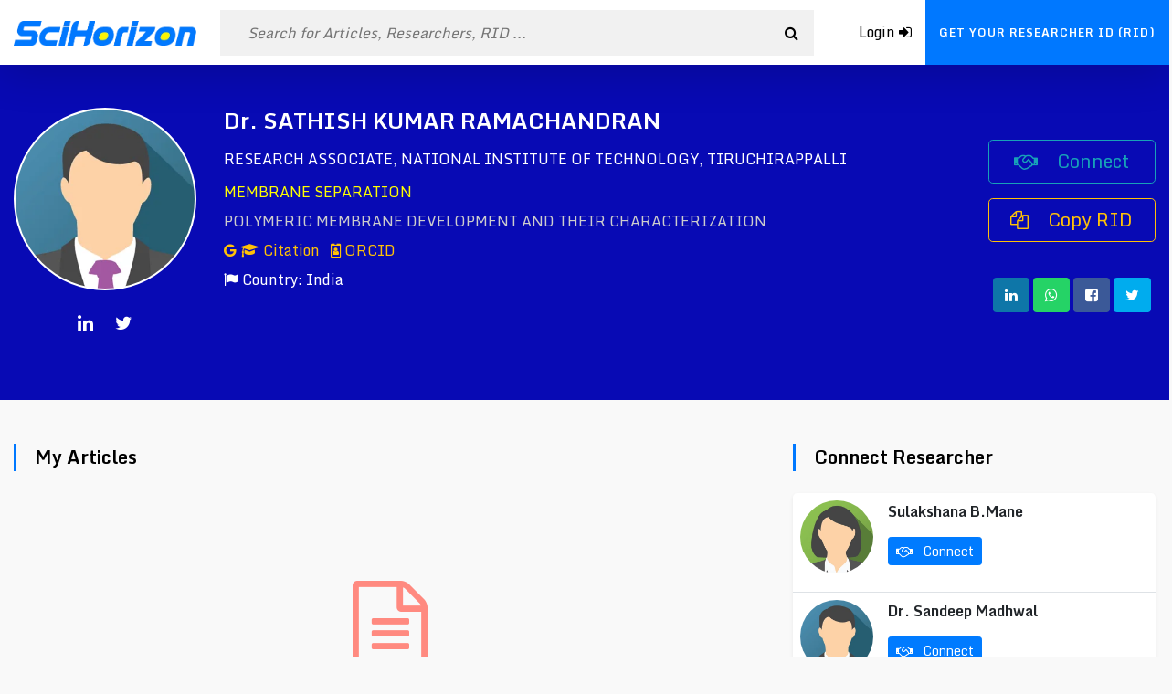

--- FILE ---
content_type: text/html; charset=UTF-8
request_url: https://www.scihorizon.com/RID-20200804
body_size: 6951
content:

<!DOCTYPE html>
<html lang="en">
<head>
<!-- Global site tag (gtag.js) - Google Analytics -->
<script async src="https://www.googletagmanager.com/gtag/js?id=UA-71350120-3"></script>
<script>
  window.dataLayer = window.dataLayer || [];
  function gtag(){dataLayer.push(arguments);}
  gtag('js', new Date());

  gtag('config', 'UA-71350120-3');
</script>
    
    <script>
        baseURL = 'https://www.scihorizon.com';
    </script>
	<meta charset="UTF-8">
	<title>SATHISH KUMAR RAMACHANDRAN (RID-20200804) - SciHorizon</title>
    <meta name="keywords" content="MEMBRANE SEPARATION">
	<meta name="description" content="POLYMERIC MEMBRANE DEVELOPMENT AND THEIR CHARACTERIZATION">
            <meta property='og:image' content='https://www.scihorizon.com/assets/images/maleAvatar.jpg'>
                <meta name="author" content="Dr. SATHISH KUMAR RAMACHANDRAN">
        
	<meta name="viewport" content="width=device-width, initial-scale=1.0">
	<link rel="shortcut icon" type="image/png" href="https://www.scihorizon.com/favicon.ico"/>

    <script type="text/javascript" src="https://www.scihorizon.com/assets/js/jquery.js" ></script>
    <script type="text/javascript" src="https://www.scihorizon.com/assets/js/bootstrap.js" ></script>
    <script type="text/javascript" src="https://www.scihorizon.com/assets/js/select2.min.js" ></script>
    <script type="text/javascript" src="https://www.scihorizon.com/assets/js/datepicker.min.js" ></script>
    <script type="text/javascript" src="https://www.scihorizon.com/assets/js/sweetalert.js" ></script>
    <script type="text/javascript" src="https://www.scihorizon.com/assets/js/Jcrop.min.js" ></script>
    <link href="https://fonts.googleapis.com/css2?family=Monda:wght@400;700&display=swap" rel="stylesheet">

<!--    <link rel="stylesheet" href="--><!--">-->
<!--    <link rel="stylesheet" href="--><!--">-->
<!--    <link rel="stylesheet" href='--><!--'>-->
<!--    <link rel="stylesheet" href='--><!--'>-->

    <link rel="stylesheet" href="https://www.scihorizon.com/assets/css/bootstrap.css">
    <link rel="stylesheet" href="https://www.scihorizon.com/assets/css/font-awesome.min.css">
    <link rel="stylesheet" href="https://www.scihorizon.com/assets/css/select2.min.css">
    <link rel="stylesheet" href="https://www.scihorizon.com/assets/css/datepicker.css">
    <link rel="stylesheet" href='https://www.scihorizon.com/assets/css/Jcrop.min.css'>
    <link rel="stylesheet" href='https://www.scihorizon.com/assets/css/style.css?v=1770080316'>
    <link rel="stylesheet" href='https://www.scihorizon.com/assets/css/app.css?v=1770080316'>

</head>


<body class="">
<div class="preloader d-none align-items-center justify-content-center">
    <div class="spinner">
        <div class="double-bounce1"></div>
        <div class="double-bounce2"></div>
    </div>
</div>
<div class="container-fluid header">
    <div class="row">
                
        <div class="col-auto col-sm-auto">
            <a href="https://www.scihorizon.com" class="navBrand">
                <img src="https://www.scihorizon.com/assets/images/logo.png" alt="">
            </a>
            
        </div>
        <div class="col-12 col-md my-auto d-none d-md-block headerSearchWrapper bg-white order-1 order-md-0"
        style="margin-top: -1px">
            <div class="headerSearch w-100 float-right m-1">
                <input type="text" name="top-search" id="topSearch" placeholder="Search for Articles, Researchers, RID ...">
                <a class="headerSearchBtn d-none d-md-block"><i class="fa fa-search" aria-hidden="true"></i></a>
                <div class="searchHolder shadow">
                    <ul>

                    </ul>
                </div>
            </div>
        </div>
        <div class="col col-sm col-md-auto text-right pr-0">

            <ul class="clearfix float-right mainMenu">
                <a class="headerGoToLogin d-inline d-md-none openMobileSearch">
                    <i class="fa fa-search"></i>
                </a>
                                    <a class="headerGoToLogin" href="https://www.scihorizon.com/login">
                        <span class="d-none d-sm-inline">Login</span>
                        <i class="fa fa-sign-in"></i>
                    </a>
                    <a class="headerGoToReg" href="https://www.scihorizon.com/register">
                    <span class="d-none d-lg-inline">
                        Get Your Researcher ID (RID)
                    </span>
                        <span class="d-inline d-lg-none">
                        GET RID
                    </span>
                    </a>
                            </ul>
        </div>
    </div>
</div>

<div class="container-fluid authorBanner">
    <div class="row">
        <div class="container">
            <div class="row">
                <div class="col-12 col-sm-auto my-3 my-sm-5">
                    <div class="athorProfilePhoto clearfix" >
                        <img src="https://www.scihorizon.com/assets/images/maleAvatar.jpg" class="mr-3"
                             alt="Dr. SATHISH KUMAR RAMACHANDRAN">
                                            </div>
                    <div class="w-100 py-3 text-center clearfix">
                        <a target="_blank" class="authorShareBtn linkedInText"
                href="https://www.linkedin.com/in/dr-sathishkumar-ramachandran-4649b086/">
                <i class="fa fa-linkedin" aria-hidden="true"></i>
            </a> <a target="_blank" class="authorShareBtn twitterText" href="https://twitter.com/Sathish96983994">
                <i class="fa fa-twitter" aria-hidden="true"></i>
            </a>                     </div>
                </div>
                <div class="col-12 col-sm my-3 my-sm-5">
                    <h4 class="mt-0"><b>Dr. SATHISH KUMAR RAMACHANDRAN</b></h4>
                    <div class="w-100 py-2">
                        RESEARCH ASSOCIATE,
                        NATIONAL INSTITUTE OF TECHNOLOGY, TIRUCHIRAPPALLI                    </div>
                    <div class="w-100 py-1" style="color: #FFFF00">
                        MEMBRANE SEPARATION                    </div>
                    <div class="w-100 py-1" style="color: #CDCDCD">
                        POLYMERIC MEMBRANE DEVELOPMENT AND THEIR CHARACTERIZATION                    </div>
                    <div class="w-100 py-1">
                                                <a class="text-warning noWrap mr-2" target="_blank"
                           href="https://scholar.google.com/citations?user=2HmcXicAAAAJ&hl=en">
                            <i class="fa fa-google" ></i>
                            <i class="fa fa-graduation-cap" ></i>
                            Citation
                        </a>
                                                <a class="text-warning noWrap mr-2" target="_blank"
                           href="https://orcid.org/0000-0001-7657-6637">
                            <i class="fa fa-id-badge" ></i>
                            ORCID
                        </a>
                                            </div>
                    <div class="w-100 py-1">
                        <span class="mr-3">
                            <i class="fa fa-flag"></i>
                            Country: India                        </span>
                                            </div>
                </div>


                <div class="col-12 col-sm-2  my-auto">
                                            <a class="btn btn-block btn-lg btn-outline-info connectToAuthor"
                           data-href="https://www.scihorizon.com/connect/eTdudTlQd3hjdFhkQXdxeG9KbHZjT2ZlRVFyUVQxVERFWW5vRHNkY2szclpMcFlXbXdFcDNvQ2dxVnRTTW5yMQ">
                        <i class="fa fa-handshake-o mr-3" ></i>
                            Connect                        </a>
                        <p class="text-danger"></p>
                    
                    <a class="btn btn-block btn-outline-warning mt-3 btn-lg"
                       onclick="copyToClickBoard('profileAuthorRidInput')">
                        <i class="fa fa-files-o mr-3" ></i>
                        Copy RID
                    </a>

                    <input type="text" readonly style="background: transparent; border: none; color: transparent" id="profileAuthorRidInput"
                    value="https://www.scihorizon.com/RID-20200804"/>

                    <div class="w-100 py-2 text-center">

                        <a target="_blank" class="btn postShareBtn linkedInBg shareToLinkedin" rel="noopener noreferrer"
                data-href="https://www.scihorizon.com/RID-20200804">
                <i class="fa fa-linkedin" aria-hidden="true"></i>
            </a> <a target="_blank" class="btn postShareBtn whatsAppBg"
               href="whatsapp://send?text=https://www.scihorizon.com/RID-20200804" data-action="share/whatsapp/share">
                <i class="fa fa-whatsapp" aria-hidden="true"></i>
            </a> <a target="_blank" class="btn postShareBtn facebookBg shareToFaceBook"
                data-href="https://www.scihorizon.com/RID-20200804">
                <i class="fa fa-facebook-square" aria-hidden="true"></i>
            </a> <a target="_blank" class="btn postShareBtn twitterBg shareToTwitter"
                data-href="https://www.scihorizon.com/RID-20200804">
                <i class="fa fa-twitter" aria-hidden="true"></i>
            </a>                     </div>

                </div>
            </div>
        </div>
    </div>
</div>
<div class="container-fluid py-5">
    <div class="row">
        <div class="container">
            <div class="row">
                <div class="col-12 col-sm-12 col-md-12 col-lg-8">
                    <div class="pageTitle">
                        My Articles
                    </div>
                    <div class="w-100" id="articleHolder">

                    </div>
                    <div class="row" id="articleSpinner">
                        <div class="col-12 text-center">
                            <div class="spinner-grow spinner-grow-sm" role="status"></div>
                            <div class="spinner-grow spinner-grow-sm" role="status"></div>
                            <div class="spinner-grow spinner-grow-sm" role="status"></div>
                            <div class="spinner-grow spinner-grow-sm" role="status"></div>
                            <div class="spinner-grow spinner-grow-sm" role="status"></div>
                        </div>
                    </div>
                    <div class="row text-center py-3" id="articleErrorHolder">
                        <b class="w-100 text-center text-danger">
                            No More Articles to Load
                        </b>
                    </div>

                    <script type="text/javascript">
                        var currentPage = 1,totalPage = 0,initialTop = 250;
                        var loadArticle;
                        var authorid = '804';
                        $(function () {
                            loadArticle = function()
                            {
                                $.ajax({
                                    type : 'POST',
                                    data : { page : currentPage, author : authorid },
                                    url : 'https://www.scihorizon.com/author/articles',
                                    dataType : 'JSON',
                                    beforeSend() {
                                        $("#articleSpinner").removeClass('d-none');
                                        $("#articleErrorHolder").addClass('d-none');
                                    } , success(response) {
                                        $("#articleHolder").append(response.html);
                                        if(response.status) {
                                            totalPage = response.totalPage;
                                            initialTop += 120;
                                        }
                                    }, error(er,xhr,ErrorThrown) {
                                        $("#articleErrorHolder b").html(ErrorThrown.toString());
                                        $("#articleErrorHolder").removeClass("d-none");
                                    }, complete() {
                                        $("#articleSpinner").addClass('d-none');
                                    }
                                });
                            }
                            loadArticle();
                            $(window).scroll(function() {
                                if($(window).scrollTop() > initialTop) {
                                    if(currentPage >= totalPage) {
                                        $("#articleErrorHolder b").html("No more article to load");
                                        $("#articleErrorHolder").removeClass("d-none");
                                    } else {
                                        currentPage++;
                                        loadArticle();
                                    }
                                }
                            });
                        });
                    </script>

                </div>

                <div class="col-12 col-lg-4">
                                    <div class="w-100">
                        <div class="pageTitle">
                            Connect Researcher
                        </div>
                        <div class="w-100 clearfix mb-4"></div>
                        <div class="col-12 bg-white shadow-sm rounded-lg overflow-hidden">
                            <div class="row">
                                <div class="media p-2 border-bottom w-100">
    <img src="https://www.scihorizon.com/assets/images/femaleAvatar.jpg"
         class="mr-3 rounded-circle"
         alt="" style="width: 80px">
    <div class="media-body">
        <b class="mt-0"><a
                   target="_blank" href="https://www.scihorizon.com/RID-20200117"> Sulakshana B.Mane</a></b>
        <div class="w-100 py-2"></div>
        <a class="btn btn-primary btn-sm connectToAuthor" data-href="https://www.scihorizon.com/connect/T2hFM252MFZBelJrSzQ5bnR6bXFsMmkxbkcrTWxUb2NhZkkxbUEwYmVQakl3ZnBHbTkrYnBDVGhEYllpNWxoeQ">
            <i class="fa fa-handshake-o mr-2" ></i>
            Connect</a>
        <p class="text-danger"></p>
    </div>
</div><div class="media p-2 border-bottom w-100">
    <img src="https://www.scihorizon.com/assets/images/maleAvatar.jpg"
         class="mr-3 rounded-circle"
         alt="" style="width: 80px">
    <div class="media-body">
        <b class="mt-0"><a
                   target="_blank" href="https://www.scihorizon.com/RID-20212148">Dr. Sandeep Madhwal</a></b>
        <div class="w-100 py-2"></div>
        <a class="btn btn-primary btn-sm connectToAuthor" data-href="https://www.scihorizon.com/connect/K2RmVGJOaFB4UVJtZytFeUdhdEFpZWRzekhDZkpGSmw1UmVLZ2VQbndpKzlUcWJXVE0yMlpRNU5mOHo1Tld6cw">
            <i class="fa fa-handshake-o mr-2" ></i>
            Connect</a>
        <p class="text-danger"></p>
    </div>
</div><div class="media p-2 border-bottom w-100">
    <img src="https://www.scihorizon.com/assets/images/femaleAvatar.jpg"
         class="mr-3 rounded-circle"
         alt="" style="width: 80px">
    <div class="media-body">
        <b class="mt-0"><a
                   target="_blank" href="https://www.scihorizon.com/RID-20200579"> zara</a></b>
        <div class="w-100 py-2"></div>
        <a class="btn btn-primary btn-sm connectToAuthor" data-href="https://www.scihorizon.com/connect/N3Z0RmJLaVlDbFE3WWdienU3UjlnQTRJQnNGVkxwbUwrZ2czUk1ERDUyU280RldqRGY2ZnN0TmU2WWVoYmpBNw">
            <i class="fa fa-handshake-o mr-2" ></i>
            Connect</a>
        <p class="text-danger"></p>
    </div>
</div><div class="media p-2 border-bottom w-100">
    <img src="https://www.scihorizon.com/assets/images/maleAvatar.jpg"
         class="mr-3 rounded-circle"
         alt="" style="width: 80px">
    <div class="media-body">
        <b class="mt-0"><a
                   target="_blank" href="https://www.scihorizon.com/RID-20212004">Dr. Ramy</a></b>
        <div class="w-100 py-2"></div>
        <a class="btn btn-primary btn-sm connectToAuthor" data-href="https://www.scihorizon.com/connect/RGZ0dm9TSmtRVUZkL3hZT2diQzU2dDBHOWowaVhwWGhIZGExNUx3Z2J0S2E2b0dJTDUzM3JHbDRrNFI2VG02Sg">
            <i class="fa fa-handshake-o mr-2" ></i>
            Connect</a>
        <p class="text-danger"></p>
    </div>
</div><div class="media p-2 border-bottom w-100">
    <img src="https://www.scihorizon.com/cdn/authors/1663528610_5dd4eef90dd76121e29a.png"
         class="mr-3 rounded-circle"
         alt="" style="width: 80px">
    <div class="media-body">
        <b class="mt-0"><a
                   target="_blank" href="https://www.scihorizon.com/RID-20212566">Dr. Malhari Chandraharsh Nagtilak</a></b>
        <div class="w-100 py-2"></div>
        <a class="btn btn-primary btn-sm connectToAuthor" data-href="https://www.scihorizon.com/connect/OGFnYjd4bEZVc0x5dG9kcDZCR0pMQ1NnZCtKRHdtc2FPNzY4dGtMb2oydk9wdzhmR1d5RVZQcXNOVlMvSEtEMA">
            <i class="fa fa-handshake-o mr-2" ></i>
            Connect</a>
        <p class="text-danger"></p>
    </div>
</div>                            </div>
                        </div>
                    </div>
                




                </div>


            </div>
        </div>
    </div>
</div>

<div class="container-fluid py-5 footer">
    <div class="row">
        <div class="container">
            <div class="row">
                <div class="col-12 col-sm">
                    <h4>Quick Links</h4>
                    <div class="w-100">
                        <a href="https://www.scihorizon.com/about-us" class="btn btn-primary text-white btn-sm">About us</a>
                        <a href="https://www.scihorizon.com/contact-us" class="btn btn-primary text-white btn-sm">Advertise</a>
                        <a href="https://www.scihorizon.com/contact-us" class="btn btn-primary text-white btn-sm">Contact us</a>
                        <a href="https://www.scihorizon.com/privacy" class="btn btn-primary text-white btn-sm">Privacy</a>
                        <a href="https://www.scihorizon.com/terms" class="btn btn-primary text-white btn-sm">Terms</a>
                    </div>
                </div>
                <div class="col-12 col-sm">
                    <div class="w-100 pt-4" >
                        <a href="https://www.scihorizon.com">
                            <img src="https://www.scihorizon.com/assets/images/logo.png" alt="SciHorizon"
                            style="width: 200px">
                        </a>
                    </div>
                    <div class="w-100 py-4">
                        <p>
                            Premium Open Access Scientific Research Articles and Researchers Hub.
                        </p>
                    </div>
                </div>
            </div>
        </div>
    </div>
</div>
<div class="container-fluid py-4 clearfix pageCredits">
    <div class="row">
        <div class="container">
            <span>
                Copyright &copy; 2026 All rights reserved
            </span>
        </div>
    </div>
</div>
<div class="fullLoader" id="fullLoader">
    <div class="fullLoaderInner">
        <div class="fullLoaderContent">
            <span class="fullLoaderSpinner" ></span>
        </div>
    </div>
</div>

<script>
    var loadNotification;
    $(function () {
        loadNotification = function ()
        {
            $.ajax({
                type : 'POST',
                dataType : 'JSON',
                url : baseURL+"/profile/notification",
                beforeSend : function () {

                }, success : function (response) {
                    $("#notiCount").html(response.total);
                }, error : function () {

                }, complete : function () {

                }
            });
        }
        loadNotification();

        $(".openNotifications").click(function () {
            $.ajax({
                type : 'POST',
                dataType : 'JSON',
                url : baseURL+"/profile/notifications",
                beforeSend : function () {
                    $("#notificationModal").modal("show");
                    $("#notificationModalHolder").html(modalLoader);
                }, success : function (response) {
                    $("#notificationModalHolder").html(response.html);
                }, error : function (xhr,er,errorThrown) {
                    ajaxErrorDisplay("#notificationModalHolder",errorThrown);
                }, complete : function () {

                }
            });
        });

    });
</script>

<div class="modal" tabindex="-1" id="notificationModal" data-backdrop="static" data-keyboard="false">
    <div class="modal-dialog modal-dialog-centered modal-lg">
        <div class="modal-content">
            <div class="modal-header">
                <h5 class="modal-title">Invitation from Connections</h5>
                <button type="button" class="close" data-dismiss="modal" aria-label="Close">
                    <span aria-hidden="true">&times;</span>
                </button>
            </div>
            <div class="modal-body p-0" id="notificationModalHolder">

            </div>
            <div class="modal-footer">
                <button type="button" class="btn btn-secondary" data-dismiss="modal">Close</button>
            </div>
        </div>
    </div>
</div>
<script type="text/javascript">
    $(function () {
        $('body').on("click",'.attendEventBtn',function () {
            var url = $(this).data("href");
            var btn = $(this);
            var btnHtml = $(btn).html();
            $.ajax({
                type : 'POST',
                dataType : 'JSON',
                url : url,
                beforeSend : function () {
                    $(btn).html('<i class="fa fa-spinner fa-spin"></i>').prop("disabled",true);
                }, success : function (response) {
                    if(response.status) {
                        $(btn).hide();
                        loadNotification();
                    }  else {
                        swal("Error",response.message,'error');
                    }
                }, error : function (xhr,er,errorThrown) {
                    swal("Error",errorThrown.toString(),'error');
                    $(btn).html(btnHtml);
                }, complete : function () {
                    $(btn).html(btnHtml).prop("disabled",false);
                }
            });
        });
    });
</script>

<div class="modal" id="composeModal" tabindex="-1" aria-hidden="true" data-backdrop="static" data-keyboard="false">
    <div class="modal-dialog modal-dialog-centered">
        <div class="modal-content">
            <div class="modal-header">
                <h5 class="modal-title" id="composeMessageName"></h5>
                <button type="button" class="close" data-dismiss="modal" aria-label="Close">
                    <span aria-hidden="true">&times;</span>
                </button>
            </div>
            <div class="modal-body p-0 chatHolder" id="composeMailHolder">

            </div>
            <div class="modal-footer">
                <input type="hidden" id="currentChatUserId" />
                <div class="w-100">
                    <div class="row">
                        <div class="col">
                                <textarea class="form-control" rows="2" name="message"
                                          placeholder="Message" id="chatMessage" readonly></textarea>
                        </div>
                        <div class="col-auto">
                            <button type="button" class="btn btn-primary btn-lg" id="sendChatMessage" style="height: 100%;">
                                <i class="fa fa-send-o" ></i>
                            </button>
                        </div>
                    </div>
                </div>
            </div>
        </div>
    </div>
</div>

<script type="text/javascript">
    var chatEmail,chatName,loadTotalMessageCount;
    $(function () {
        $("body").on("click",'.openOnlineCompose',function () {
            var id = $(this).data("userid");
            chatName = $(this).data("fullname");
            chatEmail = $(this).data("email");
            $("#currentChatUserId").val(id);
            $.ajax({
                type : 'POST',
                url : baseURL+"/profile/messages",
                dataType : "JSON",
                data : { id : id, page :1 },
                beforeSend : function () {
                    $("#allMessageModal").modal("hide");
                    $("#composeMessageName").html(chatName);
                    $("#composeModal").modal("show");
                    $("#composeMailHolder").html(modalLoader);
                    $("#chatMessage").prop("readonly",true);
                    $("#sendChatMessage").prop("disabled",true);
                }, success : function (response) {
                    $("#composeMailHolder").html(response.html);
                    if(response.status) {
                        $("#chatMessage").prop("readonly",false);
                        $("#sendChatMessage").prop("disabled",false);
                        $('#composeMailHolder').scrollTop($('#composeMailHolder')[0].scrollHeight);
                        loadTotalMessageCount();
                    }
                }, error : function (xhr,er,errorThrown) {
                    $("#composeMailHolder").html(errorThrown.toString());
                }, complete : function () {

                }
            })
        });
        //chatBubbleForSendMessage

        $("#chatMessage").keydown(function (e) {
            if(e.which===13) {
                sentMessage();
                e.preventDefault();
            }
        });
        function sentMessage()
        {
            $.ajax({
                type : 'POST',
                url : baseURL+"/profile/sendChat",
                dataType : "JSON",
                data : {
                    id : $("#currentChatUserId").val(),
                    message : $("#chatMessage").val(),
                    email : chatEmail,
                    name : chatName,
                },
                beforeSend : function () {
                    $("#chatMessage").prop("readonly",true);
                    $("#sendChatMessage").prop("disabled",true);
                }, success : function (response) {
                    if(response.status) {
                        $("#chatMessage").val('');
                        $('#composeMailHolder').append(response.html);
                        $('#composeMailHolder').scrollTop($('#composeMailHolder')[0].scrollHeight);
                    } else {
                        swal("Error",response.message,'error');
                    }
                }, error : function (xhr,er,errorThrown) {
                    swal("Error",errorThrown.toString(),'error');
                }, complete : function () {
                    $("#chatMessage").prop("readonly",false);
                    $("#sendChatMessage").prop("disabled",false);
                }
            });
        }
        $("#sendChatMessage").click(sentMessage);



        loadTotalMessageCount = function() {
            $.ajax({
                type : 'POST',
                dataType : 'JSON',
                url : baseURL+"/profile/totalReceivedMessages",
                beforeSend : function () {

                }, success : function (response) {
                    $("#msgCount").html(response.total);
                }, error : function () {

                }, complete : function () {

                }
            });
        }
        loadTotalMessageCount();
    });
</script>



<script type="text/javascript">
    $(function () {
        $(".openMessageNotification").click(function () {
            $.ajax({
                type : 'POST',
                url : baseURL+"/profile/allMessages",
                dataType : "JSON",
                beforeSend : function () {
                    $("#allMessageModal").modal("show");
                    $("#allMessageHolder").html(modalLoader);
                }, success : function (response) {
                    $("#allMessageHolder").html(response.html);
                }, error : function (xhr,er,errorThrown) {
                    $("#allMessageHolder").html(errorThrown.toString());
                }, complete : function () {

                }
            })
        });
    });
</script>


<div class="modal fade" tabindex="-1" id="allMessageModal">
    <div class="modal-dialog modal-dialog-centered">
        <div class="modal-content">
            <div class="modal-header">
                <h5 class="modal-title">My Messages</h5>
                <button type="button" class="close" data-dismiss="modal" aria-label="Close">
                    <span aria-hidden="true">&times;</span>
                </button>
            </div>
            <div class="modal-body p-0" id="allMessageHolder">

            </div>
            <div class="modal-footer">
                <button type="button" class="btn btn-secondary" data-dismiss="modal">Close</button>
            </div>
        </div>
    </div>
</div>

<div class="modal" tabindex="-1" id="eventViewModal">
    <div class="modal-dialog modal-dialog-centered">
        <div class="modal-content">
            <div class="modal-header">
                <h5 class="modal-title">Invitation Detail</h5>
                <button type="button" class="close" data-dismiss="modal" aria-label="Close">
                    <span aria-hidden="true">&times;</span>
                </button>
            </div>
            <div class="modal-body" id="eventViewModalHolder">

            </div>
            <div class="modal-footer">
                <button type="button" class="btn btn-secondary" data-dismiss="modal">Close</button>
            </div>
        </div>
    </div>
</div>
<script type="text/javascript" src='https://www.scihorizon.com/assets/js/main.js?v=1770080316' ></script>

</body>
</html>


--- FILE ---
content_type: application/x-javascript
request_url: https://www.scihorizon.com/assets/js/main.js?v=1770080316
body_size: 3162
content:
// $.noConflict();


function showMainLoader()
{
	document.getElementById("fullLoader").style.display = "block";
}
function hideMainLoader()
{
	document.getElementById("fullLoader").style.display = "none";
}
function copyToClickBoard(input) {
	var copyText = document.getElementById(input);
	copyText.select();
	copyText.setSelectionRange(0, 99999); /*For mobile devices*/
	document.execCommand("copy");
	swal({
		title: "Copied!",
		text: "Copied Successfully",
		icon: "success",
		timer : '1000'
	});
}

function ajaxErrorDisplay(holder,message) {
	var msg = (message==undefined) ? "Error try again" : message.toString();
	var template = '<div class="ajaxError"><i class="fa fa-warning"></i><p>'+msg+'</p></div>';
	$(holder).html(template);
}
var modalLoader = '<div class="modalLoader"><i class="fa fa-spinner"></i></div>';


var fileTypes = ['jpg', 'jpeg', 'png'];
var crop_max_width = 464; var crop_max_height = 400; var ImageSetUpWidth = 0;
var jcrop_api; var canvas; var context;
var image; var prefsize;
var previewDiv,CropForm;

function loadImage(input,modal,dpPreview,form) {
	previewDiv = dpPreview;
	CropForm = form;
	$(modal).modal('show');
	if (input.files && input.files[0]) {
		var reader = new FileReader();
		canvas = null;
		reader.onload = function(e) {
			image = new Image();
			image.src = e.target.result;
			image.onload = function () {
				ImageSetUpWidth = this.width;
				validateImage(dpPreview);
			};
		}
		reader.readAsDataURL(input.files[0]);
	}
}
function validateImage() {
	if (canvas != null) {
		image = new Image();
		image.onload = restartJcrop;
		image.src = canvas.toDataURL('image/png');
	} else {
		restartJcrop();
	}
}
function validateImage() {
	if (canvas != null) {
		image = new Image();
		image.onload = restartJcrop;
		image.src = canvas.toDataURL('image/png');
	} else restartJcrop();
}
function restartJcrop(e) {
	if (jcrop_api != null) {
		jcrop_api.destroy();
	}
	$(previewDiv).removeClass('d-none');
	var box_width = $(previewDiv).width();
	$(previewDiv).empty();
	$(previewDiv).html("<canvas id=\"JCropCanvas\">");
	canvas = $("#JCropCanvas")[0];
	context = canvas.getContext("2d");
	canvas.width = image.width;
	canvas.height = image.height;
	context.drawImage(image, 0, 0);
	$("#JCropCanvas").Jcrop({
		onSelect: selectCanvas,
		onRelease: clearCanvas,
		boxWidth: box_width,
		aspectRatio: 1 / 1,
		bgOpacity: 0.5,
		bgColor: 'white',
		addClass: 'jcrop-light',
		onChange: selectCanvas,
	}, function() {
		jcrop_api = this;
		jcrop_api.setOptions({
			setSelect: [0, 0, ImageSetUpWidth],
		});
		jcrop_api.focus();
	});
}
function clearCanvas() {
	prefsize = {
		x: 0, y: 0, w: canvas.width, h: canvas.height,
	};
}

function selectCanvas(coords) {
	prefsize = {
			x: Math.round(coords.x),
			y: Math.round(coords.y),
			w: Math.round(coords.w),
			h: Math.round(coords.h)
	};
	$(CropForm).find("input[name='x']").val(prefsize.x);
	$(CropForm).find("input[name='y']").val(prefsize.y);
	$(CropForm).find("input[name='w']").val(prefsize.w);
	$(CropForm).find("input[name='h']").val(prefsize.h);
}
function dataURLtoBlob(dataURL) {
	var BASE64_MARKER = ';base64,';
	if (dataURL.indexOf(BASE64_MARKER) == -1) {
		var parts = dataURL.split(',');
		var contentType = parts[0].split(':')[1];
		var raw = decodeURIComponent(parts[1]);
		return new Blob([raw], {
			type: contentType
		});
	}
	var parts = dataURL.split(BASE64_MARKER);
	var contentType = parts[0].split(':')[1];
	var raw = window.atob(parts[1]);
	var rawLength = raw.length;
	var uInt8Array = new Uint8Array(rawLength);
	for (var i = 0; i < rawLength; ++i) {
		uInt8Array[i] = raw.charCodeAt(i);
	}

	return new Blob([uInt8Array], {
		type: contentType
	});
}





function socialWindow(url) {
	var left = (screen.width - 570) / 2;
	var top = (screen.height - 570) / 2;
	var params = "menubar=no,toolbar=no,status=no,width=570,height=570,top=" + top + ",left=" + left;
	// Setting 'params' to an empty string will launch
	// content in a new tab or window rather than a pop-up.
	// params = "";
	window.open(url,"NewWindow",params);
}


$("body").on("click",".shareToFaceBook", function() {
	var pageUrl = encodeURIComponent($(this).data("href"));
	url = "https://www.facebook.com/sharer.php?u=" + pageUrl;
	socialWindow(url);
});
$("body").on("click",'.shareToTwitter', function() {
	var pageUrl = encodeURIComponent($(this).data("href"));
	var tweet = $(this).data("title");
	url = "https://twitter.com/intent/tweet?url=" + pageUrl + "&text=" + tweet;
	socialWindow(url);
});

$("body").on("click",'.shareToLinkedin', function() {
	var pageUrl = encodeURIComponent($(this).data("href"));
	url = "https://www.linkedin.com/shareArticle?mini=true&url=" + pageUrl;
	socialWindow(url);
});
$("body").on("click",'.shareToLinkedin', function() {
	var pageUrl = encodeURIComponent($(this).data("href"));
	url = "https://www.linkedin.com/shareArticle?mini=true&url=" + pageUrl;
	socialWindow(url);
});
$("body").on("click",'.shareToGooglePLus', function() {
	var pageUrl = encodeURIComponent($(this).data("href"));
	url = "https://plus.google.com/share?url=" + pageUrl;
	socialWindow(url);
});
var btnSpinner = '<span class="spinner-border spinner-border-sm float-left" role="status" aria-hidden="true"></span>';

var topSearch,searchAjax = null;
$(document).ready(function() {

	$(".menuToggle").click(function () {
		$(".sideBar").toggle();
	}) ;


	$("body").on("click",'.connectToAuthor',function () {
		var url = $(this).data('href');
		var old = $(this).html();
		var btn = $(this);
		var p = $(this).next("p");
		$.ajax({
			type : 'POST',
			url : url,
			dataType : 'JSON',
			beforeSend : function () {
				$(btn).html(btnSpinner).prop('disabled',true);
				$(p).html("");
			}, success : function (response) {
				if(response.status) {
					$(btn).html("Connected").prop('disabled',true)
						.removeClass("btn-primary").addClass(" btn-success");
				} else if(response.login) {
					swal("Alert",response.message,"info");
					setTimeout(function () {
						window.location = response.loginUrl;
					},1000);
				} else {
					$(p).html(response.message);
					$(btn).html(old).prop('disabled',false);
				}
			}, error : function () {
				$(btn).html(old).prop('disabled',false);
			}, complete : function () {
				
			}
		});
	});


	$(".openMobileSearch").click(function () {
		$(".headerSearchWrapper").toggleClass("d-none");
	});

	topSearch = function()
    {
    	if(searchAjax!=null) {
			searchAjax.abort();
		}
        searchAjax = $.ajax({
            type : 'POST',
            data : {query : $("#topSearch").val()},
            dataType : 'JSON',
            url : baseURL+"/search",
            beforeSend : function () {

            }, success : function (response) {
            	if(response.status) {
            		$(".searchHolder").show();
            		$(".searchHolder ul").html(response.list);
				} else {
					$(".searchHolder").hide();
				}
            }, error : function () {

            }, complete : function () {

            }
        });
    }


	$("#topSearch").keyup(function () {
        topSearch();
	});
	$(document).mouseup(function(e)
	{
		var container = $(".searchHolder");
		if (!container.is(e.target) && container.has(e.target).length === 0)
		{
			container.hide();
		}
	});


	$("body").on("click",'.makeLikeArticle',function () {
		var Btn = $(this);
		var id = $(this).data("id");
		var likes = parseInt($(this).data("likes"));
		$.ajax({
			type : 'POST',
			data : {id : id},
			dataType : 'JSON',
			url : baseURL+"/article/like",
			beforeSend : function () {
				$(Btn).prop("disabled",true);
				$(Btn).find("i").removeClass("fa-thumbs-o-up").addClass("fa-spinner fa-spin");
			}, success : function (response) { //btn-primary makeLikeArticle  btn-light border-0
				if(response.status) {
					$(Btn).data("likes",likes+1);
					$(Btn).removeClass('btn-primary makeLikeArticle').addClass('btn-light border-0');
					$(Btn).find("span").html(likes+1);
				} else if(response.displayError) {
					swal("Error",response.message,'error');
				}
			}, error : function () {

			}, complete : function () {
				$(Btn).prop("disabled",false);
				$(Btn).find("i").removeClass("fa-spinner fa-spin").addClass("fa-thumbs-o-up");
			}
		});

	});




	$("body").on('click','.openEventDetail',function () {
		var url = $(this).data("href");
		$.ajax({
			type : 'POST',
			dataType : 'JSON',
			url : url,
			beforeSend : function () {
				showMainLoader();
			} , success : function (response)  {
				$("#eventViewModal").modal("show");
				$("#eventViewModalHolder").html(response.html);
			}, error : function (xr,er,ErrorThrown)  {
				swal("Error","Unable to Load Detail try again",'error');
			}, complete : function () {
				hideMainLoader();
			}
		});
	});




	$('img').bind('contextmenu', function(e) {
		return false;
	});
	$( document ).ajaxComplete(function() {
		$('img').bind('contextmenu', function(e) {
			return false;
		});
	});

	/*
	"use strict";

	[].slice.call( document.querySelectorAll( 'select.cs-select' ) ).forEach( function(el) {
		new SelectFx(el);
	});

	jQuery('.selectpicker').selectpicker;


	

	$('.search-trigger').on('click', function(event) {
		event.preventDefault();
		event.stopPropagation();
		$('.search-trigger').parent('.header-left').addClass('open');
	});

	$('.search-close').on('click', function(event) {
		event.preventDefault();
		event.stopPropagation();
		$('.search-trigger').parent('.header-left').removeClass('open');
	});

	// $('.equal-height').matchHeight({
	// 	property: 'max-height'
	// });

	// var chartsheight = $('.flotRealtime2').height();
	// $('.traffic-chart').css('height', chartsheight-122);


	// Counter Number
	$('.count').each(function () {
		$(this).prop('Counter',0).animate({
			Counter: $(this).text()
		}, {
			duration: 3000,
			easing: 'swing',
			step: function (now) {
				$(this).text(Math.ceil(now));
			}
		});
	});


	 
	 
	// Menu Trigger
	$('#menuToggle').on('click', function(event) {
		var windowWidth = $(window).width();   		 
		if (windowWidth<1010) { 
			$('body').removeClass('open'); 
			if (windowWidth<760){ 
				$('#left-panel').slideToggle(); 
			} else {
				$('#left-panel').toggleClass('open-menu');  
			} 
		} else {
			$('body').toggleClass('open');
			$('#left-panel').removeClass('open-menu');  
		} 
			 
	}); 

	 
	$(".menu-item-has-children.dropdown").each(function() {
		$(this).on('click', function() {
			var $temp_text = $(this).children('.dropdown-toggle').html();
			$(this).children('.sub-menu').prepend('<li class="subtitle">' + $temp_text + '</li>'); 
		});
	});


	// Load Resize 
	$(window).on("load resize", function(event) { 
		var windowWidth = $(window).width();  		 
		if (windowWidth<1010) {
			$('body').addClass('small-device'); 
		} else {
			$('body').removeClass('small-device');  
		} 
		
	});
  */
 
});
